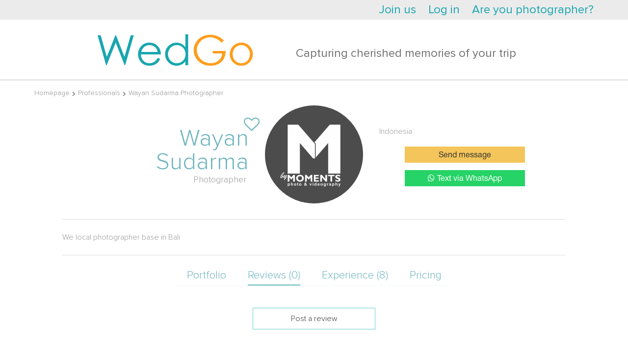

--- FILE ---
content_type: text/html; charset=UTF-8
request_url: https://www.wedgo.net/professional/445/photographer-wayan-sudarma.html?tab=reviews
body_size: 12006
content:
<!DOCTYPE HTML>
<html>
<head>

    <meta name="apple-mobile-web-app-capable" content="yes"/>
<meta name="apple-mobile-web-app-status-bar-style" content="black"/>
<meta name="format-detection" content="telephone=no"/>
<meta name='HandheldFriendly' content='True'/>
<meta name="viewport" content="width=device-width, initial-scale=1.0, maximum-scale=1.0, minimum-scale=1.0, user-scalable=0, minimal-ui" id="app_viewport">
<link rel="apple-touch-icon" href="/r/public/images/2014/head-logo.png"/>
<link rel="apple-touch-startup-image" href="/r/public/images/2014/head-logo.png">


<script src="/r/autocompleteReturnList.js?r1760830220"></script>
<script src="/r/autocompleteReturnListAll.js?r1760830220"></script>


<meta http-equiv="Content-Type" content="text/html; charset=utf-8"/>
<script type="text/javascript">
    var MAX_UPLOAD_SIZE = 20;
    var __ver__ = 'en';
    var i18n ={"PHONE_VALIDATE_ERROR":"Invalid","PHONE_VALIDATE_SUCCESS":"\u2713 OK","REGION_ADD":"Region has been added","loading...":"Loading ...","\u0412\u043d\u0438\u043c\u0430\u043d\u0438\u0435!":"Attention!","\u0423\u0432\u0435\u0434\u043e\u043c\u043b\u0435\u043d\u0438\u0435":"Notification","\u0417\u0430\u043a\u0440\u044b\u0442\u044c":"Close","\u0417\u0430\u0433\u0440\u0443\u0436\u0430\u0435\u0442\u0441\u044f...":"Loading ...","\u0421\u044e\u0434\u0430":"Previous","\u0422\u0443\u0434\u0430":"Next","CONFIRM_DELETE_COMMENT":"Delete comment?","CONFIRM_DELETE_FORUM_POST":"Topic will be deleted together with all comments","MAX_UPLOAD_SIZE":"File size must be less than 20mb","VIDEO_ADDED":"Video has been successfully added","\u0417\u0430\u0433\u0440\u0443\u0436\u0435\u043d\u043e, \u0437\u0430\u0433\u0440\u0443\u0437\u0438\u0442\u044c \u0434\u0440\u0443\u0433\u0443\u044e":"Uploaded. One more","\u041e\u0448\u0438\u0431\u043a\u0430, \u043f\u043e\u043f\u0440\u043e\u0431\u0443\u0439\u0442\u0435 \u0435\u0449\u0435 \u0440\u0430\u0437":"Ooops, that's something wrong, please try again","CONFIRM_DELETE_OFFER":"Delete trip announcement?","CONFIRM_DELETE_PROFI":"Remove from favorites?","CONFIRM_DELETE_CHAIN":"Delete this chat?","CONFIRM_SPAM_CHAIN":"Mark as SPAM?","UNDO_CONFIRM_SPAM_CHAIN":"Cancel claim on SPAM?","SURE_TO_DELETE_MY_ACCOUNT":"Do you want to delete your account?","SURE_TO_DELETE_SERVING_COUNTRY":"Do you want to delete this country?","SURE_TO_DELETE_SINGLE_TRIP":"Do you want to delete this trip announcement?","CONFIRM_DELETE_PHOTOSESSION":"Delete photo collection?","CONFIRM_DELETE_TENDER":"Hide request?","EVERY_TENDER_READ":"All tenders have been marked as read","CONFIRM_DELETE_MY_TENDER":"Remove request?","CONFIRM_DELETE_VIDEOSESSION":"Delete video?","YES":"Yes","NO":"No","CONFIRM_DELETE_ALL_ARCHIVE_OFFER":"Delete all archved?","ALERT_TITLE_NOTICE":"Notification","ERROR_500":"Something goes wrong. Please, try again or <a href=\"\/contacts\">send a report<\/a>","ERROR_404":"Invalid request","ERROR_403":"You don't have permissions for this action","ERROR":"Oooups, smth goes wrong here..."}</script>
<meta http-equiv="Content-Type" content="text/html; charset=utf-8" />
<link rel="stylesheet" type="text/css" href="/assets/8deabd36/jui/css/flick/jquery-ui.css?r17198847422435" />
<link rel="stylesheet" type="text/css" href="/r/intl-tel-input/build/css/intlTelInput.css?r17198847422435" />
<link rel="stylesheet" type="text/css" href="/r/tooltipster/css/tooltipster.css?r17198847422435" />
<link rel="stylesheet" type="text/css" href="/r/font-awesome-4.7.0/css/font-awesome.min.css?r17198847422435" />
<link rel="stylesheet" type="text/css" href="/r/c.css?r17198847422435" />
<link rel="stylesheet" type="text/css" href="/r/fancybox3/dist/jquery.fancybox.min.css?r17198847422435" />
<link rel="stylesheet" type="text/css" href="/r/public/c.css?r17198847422435" />
<link rel="stylesheet" type="text/css" href="/r/public/c_mobile.css?r17198847422435" />
<script type="text/javascript" src="/assets/8deabd36/jquery.min.js"></script>
<script type="text/javascript" src="/assets/8deabd36/jquery.ba-bbq.js"></script>
<script type="text/javascript" src="/assets/8deabd36/jquery.dump.js"></script>
<script type="text/javascript" src="/assets/8deabd36/jquery.cookie.js"></script>
<script type="text/javascript" src="/assets/8deabd36/jquery.yiiactiveform.js"></script>
<script type="text/javascript" src="/assets/8deabd36/jui/js/jquery-ui.min.js?r17198847422435"></script>
<script type="text/javascript" src="/r/jquery.mask.min.js?r17198847422435"></script>
<script type="text/javascript" src="/r/intl-tel-input/build/js/intlTelInput.min.js?r17198847422435"></script>
<script type="text/javascript" src="/r/intl-tel-input/build/js/intlTelInput-jquery.js?r17198847422435"></script>
<script type="text/javascript" src="/r/jquery/jquery.history2.js?r17198847422435"></script>
<script type="text/javascript" src="/r/jquery/jquery.deserialize.js?r17198847422435"></script>
<script type="text/javascript" src="/r/jquery-unselectable.js?r17198847422435"></script>
<script type="text/javascript" src="/r/fancybox3/dist/jquery.fancybox.min.js?r17198847422435"></script>
<script type="text/javascript" src="/r/jquery.scrollTo/jquery.scrollTo.min.js?r17198847422435"></script>
<script type="text/javascript" src="/r/jquery/jquery.autosize.min.js?r17198847422435"></script>
<script type="text/javascript" src="/bower_components/jquery-touch-events/src/jquery.mobile-events.min.js?r17198847422435"></script>
<script type="text/javascript" src="/r/common.min.js?r17198847422435"></script>
<script type="text/javascript" src="/r/regions.min.js?r17198847422435"></script>
<script type="text/javascript" src="/r/public/script.min.js?r17198847422435"></script>
<script type="text/javascript" src="/r/blueimp/js/vendor/jquery.ui.widget.js?r17198847422435"></script>
<script type="text/javascript" src="/r/blueimp/js/jquery.iframe-transport.js?r17198847422435"></script>
<script type="text/javascript" src="/r/blueimp/js/jquery.fileupload.js?r17198847422435"></script>
<script type="text/javascript" src="/r/jquery/jquery.tmpl.min.js?r17198847422435"></script>
<script type="text/javascript" src="/r/tooltipster/js/jquery.tooltipster.min.js?r17198847422435"></script>
<script type="text/javascript">
/*<![CDATA[*/
project_lang="en"
/*]]>*/
</script>
<title>Photographer Wayan Sudarma | Reviews</title>
<meta name="keywords" content="Photographer Wayan Sudarma Indonesia portfolio reviews price" />
<meta name="description" content="Photographer Wayan Sudarma. Reviews, portfolio , price. Service in Indonesia" />
<meta name="google-site-verification" content="L1yateGZC0vC2ncNR96m_VKKB4oNxkyq1GEh6jIEjVo" />
<meta name="google-site-verification" content="P7c_z6SQlq2fu3USCEv63L6vYQ7wQp46d26xobEBOso" />
<meta name="p:domain_verify" content="70177f0e0f04a4d73840c2f68631c57c"/>
<meta name="yandex-verification" content="db1e4ed5d59b01d4" />



<!-- Yandex.Metrika counter -->
<script type="text/javascript">
    (function (d, w, c) {
        (w[c] = w[c] || []).push(function() {
            try {
                w.yaCounter34477230 = new Ya.Metrika({
                    id:34477230,
                    clickmap:true,
                    trackLinks:true,
                    accurateTrackBounce:true,
                    webvisor:true
                });
            } catch(e) { }
        });

        var n = d.getElementsByTagName("script")[0],
            s = d.createElement("script"),
            f = function () { n.parentNode.insertBefore(s, n); };
        s.type = "text/javascript";
        s.async = true;
        s.src = "https://mc.yandex.ru/metrika/watch.js";

        if (w.opera == "[object Opera]") {
            d.addEventListener("DOMContentLoaded", f, false);
        } else { f(); }
    })(document, window, "yandex_metrika_callbacks");
</script>
<noscript><div><img src="https://mc.yandex.ru/watch/34477230" style="position:absolute; left:-9999px;" alt="" /></div></noscript>
<!-- /Yandex.Metrika counter -->

<!-- Global site tag (gtag.js) - Google Analytics -->
<script async src="https://www.googletagmanager.com/gtag/js?id=UA-7111601-4"></script>
<script>
  window.dataLayer = window.dataLayer || [];
  function gtag(){dataLayer.push(arguments);}
  gtag('js', new Date());

  gtag('config', 'UA-7111601-4');
</script>


<script>
  (function(i,s,o,g,r,a,m){i['GoogleAnalyticsObject']=r;i[r]=i[r]||function(){
  (i[r].q=i[r].q||[]).push(arguments)},i[r].l=1*new Date();a=s.createElement(o),
  m=s.getElementsByTagName(o)[0];a.async=1;a.src=g;m.parentNode.insertBefore(a,m)
  })(window,document,'script','https://www.google-analytics.com/analytics.js','ga');

  ga('create', 'UA-7111601-4', 'auto');
  ga('send', 'pageview');

</script>
<meta name="mailru-domain" content="vfVVmaTOq7rqpLq8" />
<script type="text/javascript">
    var myDate = new Date();
    $.cookie('timezone', -1 * myDate.getTimezoneOffset() / 60, {path: '/', expires: 30});
</script>
<link rel="image_src" type="" href="https://www.wedgo.net/data/photo/User/445/a921691a1b8e701fdb3e8d34aa82d458.jpg" /><link rel="shortcut icon" href="/favicon.ico" type="image/x-icon"/>


<link rel="stylesheet" href="/r/date_range/jquery-date-range-picker/daterangepicker.css"/>
<script src="/r/date_range/jquery-date-range-picker/moment.min.js" type="text/javascript"></script>
<script src="/r/date_range/jquery-date-range-picker/jquery.daterangepicker.js" type="text/javascript"></script>


<script src="/r/slick-1.8.1/slick/slick.min.js"></script>
<link href="/r/slick-1.8.1/slick/slick.css" rel="stylesheet"/>


<link rel="stylesheet" href="/bower_components/ionicons-min/css/ionicons.min.css"/>






<link rel="stylesheet" href="/r/animate.css?r17198847422435"/>
<link rel="stylesheet" href="/r/animate_custom.css?r17198847422435"/>

<script id="file_item" type="text/x-jquery-tmpl"><table key="${name}">
    <tr>
        <td>
            <div class="upload_stack_filename">${name}</div>
        </td>
        <td>
            <div class="upload_stack_progress">
                <div class="progress_bar"></div>
            </div>
        </td>
        <td>
            <div class="error_msg"></div>
        </td>
        <td>
            <div class="cancel_file"><img src="/r/admin/icons/delete.png"></div>
        </td>
    </tr>
</table>
</script>
<script id="uploaded_item" type="text/x-jquery-tmpl"><li>
    <a href="javascript:;" onclick="$(this).parent().remove();" class="uploaded_photos_delete"></a>
    <img src="/thumbs/${src}/75x75_fc.jpg">
    <input type="hidden" name="assigned_files[]" value="${src}"/>
    <input type="hidden" name="assigned_file_names[]" value="${name}"/>
</li>
</script>
<script id="uploaded_item_file" type="text/x-jquery-tmpl"><li>
    <a href="javascript:;" onclick="$(this).parent().remove();" class="uploaded_photos_delete"></a>
    <a href="${src}">${name}</a>
    <input type="hidden" name="assigned_files[]" value="${src}"/>
    <input type="hidden" name="assigned_file_names[]" value="${name}"/>
</li>
</script>
<script id="jt_object_region_item" type="text/x-jquery-tmpl"><div class="object_region_item" data-id="${id}" data-name="${name}" data-f_moderation="${f_moderation}" data-country_field="${country_field}" data-object_type="${object_type}">
    <input type="hidden" name="REGIONS_IDS[${country_field}][]" value="${id}"/>

    <div class="cell cell2"><a href="javascript:;" data-id="${id}" class="remove" onclick="$(this).regions__remove()"><i class="fa fa-trash"></i></a></div>
    <div class="cell cell1">
        ${name}
        {{if f_moderation}}
        
                {{/if}}
    </div>

</div>
</script>
<script id="jt_all_region_item" type="text/x-jquery-tmpl"><div class="all_region_item" data-id="${id}" data-name="${name}" data-f_moderation="${f_moderation}" data-country_field="${country_field}" data-object_type="${object_type}" onclick="$(this).regions__add()">

    <div class="cell cell2"><a href="javascript:;" data-id="${id}" class="add"><i class="fa fa-plus"></i></a></div>
    <div class="cell cell1">
        ${name}
        {{if f_moderation}}
        <span class="moderation-hint" title="Region is on moderation">(region is on moderation)</span>
        {{/if}}
    </div>

</div>
</script>    <link rel="stylesheet" href="/vendor/twbs/bootstrap/dist/css/bootstrap.min.css"/>
    <link rel="stylesheet" href="/r/public/c2016/c2016.css?r17198847422435"/>
    <link rel="stylesheet" href="/r/public/c2016/offers_list.css?r17198847422435"/>



</head>
<body class="main2016 wrapper-en  create_tender_close">


    <div id="vk_api_transport"></div>
<script type="text/javascript">
    window.vkAsyncInit = function() {
        VK.init({
            apiId: '2725580'
        });


        VK.Auth.getLoginStatus(function(response){
            $.vk.response = response;
            if(response.session)
            {
            }
        },true);

    };

    setTimeout(function() {
        var el = document.createElement("script");
        el.type = "text/javascript";
        el.src = "//vk.com/js/api/openapi.js";
        el.async = true;
        document.getElementById("vk_api_transport").appendChild(el);
    }, 0);
</script>    <div id="fb-root"></div>
<script>
    window.fbAsyncInit = function() {
        FB.init({
            appId      : '206420656110830',
            status     : true,
            xfbml      : true,
            cookie     : true,
            oauth      : true
        });


        if ($.fb !==undefined )
        {
            FB.getLoginStatus(function(response){
                $.fb.response = response;
            });
        }
    };

    (function(d, s, id){
        var js, fjs = d.getElementsByTagName(s)[0];
        if (d.getElementById(id)) {return;}
        js = d.createElement(s); js.id = id;
        js.src = "//connect.facebook.net/en_US/all.js";
        fjs.parentNode.insertBefore(js, fjs);
    }(document, 'script', 'facebook-jssdk'));
</script>


<div class="hide-on-desktop">
    <div id="head-wrap" class="main-width-1170 ">

    <div class="left-head-menu-toggle-links">
        <a class="left-head-menu-toggle-show" href="javascript:;">
            <div class="badge new_message_amount_ext" data-no-symbols="1"><span class="new_message_amount"></span></div>
            <i class="ion-android-menu"></i></a>
        <a class="left-head-menu-toggle-hide" href="javascript:;"><i class="ion-ios-arrow-back"></i></a>
    </div>

            <div id="left_menu" class="left_menu">
            <div class="left_menu_group">
                <ul>
                    <li>
                        <a href="/">Home page</a>
                    </li>
                    <li class="menu_heighlight">
                        <a href="/offer/list/Offer[userRole]/photo">Find photographers</a>
                    </li>
                    <li class="menu_heighlight">
                        <a href="javascript:$(this).makeTender();">Make a request</a>
                    </li>
                    <li>
                        <a href="/country">Top wedding destinations</a>
                    </li>
                    <li>
                        <a href="/photosession">Destination shootings</a>
                    </li>
                    <li>
                        <a href="/videosession">Destination videos </a>
                    </li>

                    <li>
                        <a href="/article">Destination wedding</a>
                    </li>
                </ul>
            </div>
            <div class="left_menu_group">
                <div class="left_menu_group_title">Wedgo</div>
                <ul>
                    <li><a href="/about">About Wedgo</a></li>

                    <li><a href="/review">Reviews</a></li>

                    

                </ul>
            </div>
            <div class="left_menu_group">
                <div class="left_menu_group_title">For clients</div>
                <ul>
                    <li><a href="/manual">Using service</a></li>

                    <li><a href="/offer/list/Offer[userRole]/photo">Photographers</a></li>
                    <li><a href="/offer/list/Offer[userRole]/video">Videographers</a></li>
                    <li><a href="/offer/list/Offer[userRole]/organizer">Wedding planners</a></li>
                    <li><a href="/offer/list/Offer[userRole]/wedvenue">Wedding venues</a></li>
                    <li><a href="/offer/list/Offer[userRole]/stylist">Stylists</a></li>


                </ul>
            </div>
            <div class="left_menu_group">
                <div class="left_menu_group_title">For photographers</div>
                <ul>
                    <li><a href="/contract">User agreements</a></li>
                    <li><a href="/workshop">Workshops</a></li>
                    
                </ul>
            </div>
        </div>
    

    <div class="head-wrap-content">
        <table cellpadding="0" cellspacing="0" width="100%">
            <tr>
                <td>
                    <a id="logo" href="/"><img src="/r/public/images/2014/head-logo.png" width="145" height="30" alt="https://www.wedgo.net"></a>
                </td>
                <td style="text-align: right;">


                    
                    <div class="top-right-menu">
                        <div class="custom-dropdown-menu ">
                            <a href="javascript:;" class="custom-dropdown-menu-icon"><i class="ion-android-more-vertical"></i></a>
                            <div class="custom-dropdown-menu-content">
                                <ul id="head-links">
                                    
                                    

                                    <!--                        <li>--><!--</li>-->
                                    <li><a href="/faq">FAQ</a></li>
                                    <li><a href="javascript:open_feedback()">Help</a></li>
                                    <!--                        <li>--><!--</li>-->
                                    <!--                        <li>--><!--</li>-->
                                </ul>
                                <div id="quick-login" class="quick-login"></div>
                                <script type="text/javascript">
                                    /* UNCACHED LOAD BY AJAX */
                                    $.ajax({
                                        url: "/auth/row",
                                        cache: false,
                                        type: "get",
                                        dataType: "html",
                                        success: function (ret) {
                                            $('.quick-login').html(ret);
                                            afterAjaxSuccess();
                                        }
                                    });
                                    //                                $('#quick-login').load("/auth/row",{cache:false},function(){afterAjaxSuccess();})
                                </script>
                            </div>
                        </div>
                    </div>
                </td>
            </tr>
        </table>
    </div>


            <div id="main-search-block" class="hide-on-mobile">
            <div class="head-search-form-container compact" >
    <form action="/offer/list" data-base-url="/offer/list" method="get" enctype="application/x-www-form-urlencoded" id="" class="head-search-form-element" autocomplete="off">

        <input type="hidden" name="rk" value="17697698735779">
        
        <div class="head-search-form-extended" >
            <div id="head-search-form-row0" class="head-search-form-row">I'm looking for the <select class="custom-selectbox" default-value="" name="Offer[userRole]" id="Offer_userRole">
<option value="photo">photographer</option>
<option value="video" selected="selected">videographer</option>
<option value="stylist">stylist</option>
<option value="studio">studio</option>
<option value="organizer">Wedding planner</option>
<option value="wedvenue">wedding venue</option>
</select></div>
 <div id="head-search-form-row1" class="head-search-form-row">in <select class="custom-selectbox" default-value="" name="Offer[countryId]" id="Offer_countryId">
<option value="238">Abkhazia</option>
<option value="585">Adelaide</option>
<option value="241">Afghanistan</option>
<option value="5">Albania</option>
<option value="11">American Samoa</option>
<option value="1">Andorra</option>
<option value="8">Angola</option>
<option value="4">Anguilla</option>
<option value="9">Antarctica</option>
<option value="3">Antigua and Barbuda</option>
<option value="542">Antilles</option>
<option value="10">Argentina</option>
<option value="6">Armenia</option>
<option value="14">Aruba</option>
<option value="13">Australia</option>
<option value="12">Austria</option>
<option value="15">Azerbaijan</option>
<option value="239">Azores</option>
<option value="29">Bahamas</option>
<option value="22">Bahrain</option>
<option value="521">Bali</option>
<option value="18">Bangladesh</option>
<option value="17">Barbados</option>
<option value="593">Beijing</option>
<option value="33">Belarus</option>
<option value="19">Belgium</option>
<option value="34">Belize</option>
<option value="25">Bermuda</option>
<option value="27">Bolivia</option>
<option value="529">Boracay</option>
<option value="16">Bosnia-Herzegovina</option>
<option value="32">Botswana</option>
<option value="28">Brazil</option>
<option value="579">Brisbane</option>
<option value="242">British Indian Ocean Territory</option>
<option value="21">Bulgaria</option>
<option value="20">Burkina Faso</option>
<option value="588">Cairns</option>
<option value="109">Cambodia</option>
<option value="35">Canada</option>
<option value="49">Cape Verde</option>
<option value="116">Cayman Islands</option>
<option value="42">Chile</option>
<option value="44">China</option>
<option value="45">Colombia</option>
<option value="111">Comoros</option>
<option value="41">Cook Islands</option>
<option value="556">Coron</option>
<option value="501">Corsica</option>
<option value="46">Costa Rica</option>
<option value="92">Croatia</option>
<option value="48">Cuba</option>
<option value="51">Cyprus</option>
<option value="52">Czech Republic</option>
<option value="563">Da Nang</option>
<option value="55">Denmark</option>
<option value="56">Dominica</option>
<option value="57">Dominican Republic</option>
<option value="59">Ecuador</option>
<option value="61">Egypt</option>
<option value="530">El nido</option>
<option value="197">El Salvador</option>
<option value="505">England</option>
<option value="60">Estonia</option>
<option value="69">Faroe Islands</option>
<option value="66">Fiji</option>
<option value="65">Finland</option>
<option value="70" selected="selected">France</option>
<option value="71">French Polynesia</option>
<option value="576">Gaya</option>
<option value="75">Georgia</option>
<option value="53">Germany</option>
<option value="552">Gili</option>
<option value="587">Gold coast</option>
<option value="84">Greece</option>
<option value="74">Grenada</option>
<option value="82">Guadeloupe</option>
<option value="86">Guam</option>
<option value="594">Guangzhou</option>
<option value="85">Guatemala</option>
<option value="243">Guernsey</option>
<option value="590">Hainan</option>
<option value="93">Haiti</option>
<option value="560">Hanoi</option>
<option value="543">Hawaii</option>
<option value="558">Ho Chi Minh</option>
<option value="91">Honduras</option>
<option value="89">Hong Kong</option>
<option value="94">Hungary</option>
<option value="102">Iceland</option>
<option value="98">India</option>
<option value="95">Indonesia</option>
<option value="101">Iran</option>
<option value="96">Ireland</option>
<option value="97">Israel</option>
<option value="103">Italy</option>
<option value="551">Jakarta</option>
<option value="104">Jamaica</option>
<option value="106">Japan</option>
<option value="548">Java</option>
<option value="105">Jordan</option>
<option value="107">Kenya</option>
<option value="554">Komodo</option>
<option value="113">Korea</option>
<option value="114">Korea</option>
<option value="571">Kuala Lumpur</option>
<option value="115">Kuwait</option>
<option value="536">Langkawi</option>
<option value="118">Laos</option>
<option value="127">Latvia</option>
<option value="119">Lebanon</option>
<option value="121">Liechtenstein</option>
<option value="125">Lithuania</option>
<option value="528">Lombok</option>
<option value="126">Luxembourg</option>
<option value="137">Macau</option>
<option value="132">Madagascar</option>
<option value="147">Malaysia</option>
<option value="144">Maldives</option>
<option value="134">Mali</option>
<option value="142">Malta</option>
<option value="133">Marshall Islands</option>
<option value="139">Martinique</option>
<option value="140">Mauritania</option>
<option value="143">Mauritius</option>
<option value="580">Melbourne</option>
<option value="146">Mexico</option>
<option value="131">Moldavia</option>
<option value="130">Monaco</option>
<option value="232">Montenegro</option>
<option value="129">Morocco</option>
<option value="561">Mui Ne</option>
<option value="149">Namibia</option>
<option value="157">Nepal</option>
<option value="7">Netherland Antilles</option>
<option value="155">Netherlands</option>
<option value="150">New Caledonia</option>
<option value="583">New south wales</option>
<option value="161">New Zealand</option>
<option value="559">Nha Trang</option>
<option value="154">Nicaragua</option>
<option value="252">Northern Cyprus</option>
<option value="156">Norway</option>
<option value="162">Oman</option>
<option value="531">Palawan</option>
<option value="163">Panama</option>
<option value="575">Pangkor</option>
<option value="508">Paris</option>
<option value="572">Perhentian</option>
<option value="589">Perth</option>
<option value="164">Peru</option>
<option value="167">Philippines</option>
<option value="562">Phu Quoc</option>
<option value="169">Poland</option>
<option value="173">Portugal</option>
<option value="555">Puerto Galera</option>
<option value="172">Puerto Rico</option>
<option value="582">Queensland</option>
<option value="574">Redang</option>
<option value="247">Republic of Macedonia</option>
<option value="177">Reunion</option>
<option value="178">Romania</option>
<option value="179">Russia</option>
<option value="112">Saint Kitts and Nevis</option>
<option value="230">Samoa</option>
<option value="592">Sanya</option>
<option value="181">Saudi Arabia</option>
<option value="263">Scotland</option>
<option value="235">Serbia</option>
<option value="183">Seychelles</option>
<option value="186">Singapore</option>
<option value="190">Slovak Republic</option>
<option value="188">Slovenia</option>
<option value="182">Solomon Islands</option>
<option value="233">South Africa</option>
<option value="63">Spain</option>
<option value="122">Sri Lanka</option>
<option value="544">St. Thomas and St. John</option>
<option value="553">Sumatra</option>
<option value="586">Sunshine coast</option>
<option value="199">Swaziland</option>
<option value="185">Sweden</option>
<option value="39">Switzerland</option>
<option value="578">Sydney</option>
<option value="214">Taiwan</option>
<option value="215">Tanzania</option>
<option value="577">Tasmania</option>
<option value="262">Thailand</option>
<option value="573">Tioman</option>
<option value="595">Tokyo</option>
<option value="209">Tonga</option>
<option value="212">Trinidad &amp; Tobago</option>
<option value="208">Tunisia</option>
<option value="211">Turkey</option>
<option value="200">Turks and Caicos Islands</option>
<option value="216">Ukraine</option>
<option value="2">United Arab Emirates</option>
<option value="73">United Kingdom</option>
<option value="219">United States</option>
<option value="218">United States Minor Outlying Islands</option>
<option value="220">Uruguay</option>
<option value="228">Vanuatu</option>
<option value="222">Vatican City State</option>
<option value="584">Victoria</option>
<option value="227">Vietnam</option>
<option value="225">Virgin Islands</option>
<option value="231">Yemen</option>
<option value="236">Zimbabwe</option>
<option value="240">Åland Islands</option>
</select></div>
            <div id="head-search-form-row2" class="head-search-form-row">from <div class="inline-bottom hidden-date custom-date-selector" autocomplete="off"><input class="date-value" default-value="06.02.2026" name="Offer[startDate]" id="Offer_startDate" type="hidden" value="1770374673" /><select class="date" name="" id="">
<option value="01">1</option>
<option value="02">2</option>
<option value="03">3</option>
<option value="04">4</option>
<option value="05">5</option>
<option value="06" selected="selected">6</option>
<option value="07">7</option>
<option value="08">8</option>
<option value="09">9</option>
<option value="10">10</option>
<option value="11">11</option>
<option value="12">12</option>
<option value="13">13</option>
<option value="14">14</option>
<option value="15">15</option>
<option value="16">16</option>
<option value="17">17</option>
<option value="18">18</option>
<option value="19">19</option>
<option value="20">20</option>
<option value="21">21</option>
<option value="22">22</option>
<option value="23">23</option>
<option value="24">24</option>
<option value="25">25</option>
<option value="26">26</option>
<option value="27">27</option>
<option value="28">28</option>
<option value="29">29</option>
<option value="30">30</option>
<option value="31">31</option>
</select> <select class="month" name="" id="">
<option value="01">of January</option>
<option value="02" selected="selected">February</option>
<option value="03">March</option>
<option value="04">of April</option>
<option value="05">May</option>
<option value="06">June</option>
<option value="07">Jule</option>
<option value="08">August</option>
<option value="09">September</option>
<option value="10">October</option>
<option value="11">November</option>
<option value="12">December</option>
</select> <select class="year" name="" id="">
<option value="2026" selected="selected">2026</option>
<option value="2027">2027</option>
</select></div> to <div class="inline-bottom hidden-date custom-date-selector"><input class="date-value" default-value="30.01.2027" autocomplete="off" name="Offer[endDate]" id="Offer_endDate" type="hidden" value="1801305873" /><select class="date" name="" id="">
<option value="01">1</option>
<option value="02">2</option>
<option value="03">3</option>
<option value="04">4</option>
<option value="05">5</option>
<option value="06">6</option>
<option value="07">7</option>
<option value="08">8</option>
<option value="09">9</option>
<option value="10">10</option>
<option value="11">11</option>
<option value="12">12</option>
<option value="13">13</option>
<option value="14">14</option>
<option value="15">15</option>
<option value="16">16</option>
<option value="17">17</option>
<option value="18">18</option>
<option value="19">19</option>
<option value="20">20</option>
<option value="21">21</option>
<option value="22">22</option>
<option value="23">23</option>
<option value="24">24</option>
<option value="25">25</option>
<option value="26">26</option>
<option value="27">27</option>
<option value="28">28</option>
<option value="29">29</option>
<option value="30" selected="selected">30</option>
<option value="31">31</option>
</select> <select class="month" name="" id="">
<option value="01" selected="selected">of January</option>
<option value="02">February</option>
<option value="03">March</option>
<option value="04">of April</option>
<option value="05">May</option>
<option value="06">June</option>
<option value="07">Jule</option>
<option value="08">August</option>
<option value="09">September</option>
<option value="10">October</option>
<option value="11">November</option>
<option value="12">December</option>
</select> <select class="year" name="" id="">
<option value="2026">2026</option>
<option value="2027" selected="selected">2027</option>
</select></div></div>
            <div id="head-search-form-row3" class="head-search-form-row">under <select class="custom-selectbox" default-value="50000" name="Offer[endCost]" id="Offer_endCost">
<option value="300">300</option>
<option value="500">500</option>
<option value="1000">1000</option>
<option value="1500">1500</option>
<option value="2000">2000</option>
<option value="2500">2500</option>
<option value="3000">3000</option>
<option value="3500">3500</option>
<option value="4000">4000</option>
<option value="4500">4500</option>
<option value="5000">5000</option>
<option value="5500">5500</option>
<option value="6000">6000</option>
<option value="6500">6500</option>
<option value="7000">7000</option>
<option value="7500">7500</option>
<option value="8000">8000</option>
<option value="8500">8500</option>
<option value="9000">9000</option>
<option value="9500">9500</option>
<option value="10000">10000</option>
<option value="10500">10500</option>
<option value="11000">11000</option>
<option value="11500">11500</option>
<option value="12000">12000</option>
<option value="12500">12500</option>
<option value="13000">13000</option>
<option value="13500">13500</option>
<option value="14000">14000</option>
<option value="14500">14500</option>
<option value="15000">15000</option>
<option value="15500">15500</option>
<option value="16000">16000</option>
<option value="16500">16500</option>
<option value="17000">17000</option>
<option value="17500">17500</option>
<option value="18000">18000</option>
<option value="18500">18500</option>
<option value="19000">19000</option>
<option value="19500">19500</option>
<option value="20000">20000</option>
<option value="20500">20500</option>
<option value="21000">21000</option>
<option value="21500">21500</option>
<option value="22000">22000</option>
<option value="22500">22500</option>
<option value="23000">23000</option>
<option value="23500">23500</option>
<option value="24000">24000</option>
<option value="24500">24500</option>
<option value="25000">25000</option>
<option value="25500">25500</option>
<option value="26000">26000</option>
<option value="26500">26500</option>
<option value="27000">27000</option>
<option value="27500">27500</option>
<option value="28000">28000</option>
<option value="28500">28500</option>
<option value="29000">29000</option>
<option value="29500">29500</option>
<option value="30000">30000</option>
<option value="30500">30500</option>
<option value="31000">31000</option>
<option value="31500">31500</option>
<option value="32000">32000</option>
<option value="32500">32500</option>
<option value="33000">33000</option>
<option value="33500">33500</option>
<option value="34000">34000</option>
<option value="34500">34500</option>
<option value="35000">35000</option>
<option value="35500">35500</option>
<option value="36000">36000</option>
<option value="36500">36500</option>
<option value="37000">37000</option>
<option value="37500">37500</option>
<option value="38000">38000</option>
<option value="38500">38500</option>
<option value="39000">39000</option>
<option value="39500">39500</option>
<option value="40000">40000</option>
<option value="40500">40500</option>
<option value="41000">41000</option>
<option value="41500">41500</option>
<option value="42000">42000</option>
<option value="42500">42500</option>
<option value="43000">43000</option>
<option value="43500">43500</option>
<option value="44000">44000</option>
<option value="44500">44500</option>
<option value="45000">45000</option>
<option value="45500">45500</option>
<option value="46000">46000</option>
<option value="46500">46500</option>
<option value="47000">47000</option>
<option value="47500">47500</option>
<option value="48000">48000</option>
<option value="48500">48500</option>
<option value="49000">49000</option>
<option value="49500">49500</option>
<option value="50000" selected="selected">50000</option>
</select> $</div>

                <div id="head-search-form-buttons">
                                <a href="javascript:;" onclick="$(this).parents('form').submit();" class="blueGradientButton ">
    <div class="r">
        <div class="c">
            FIND
        </div>
    </div>
</a>                </div>

            <div style="clear: both;"></div>
        </div>
    </form>
</div>

<script type="text/javascript">

    var main_parent=$('#main-search-block');

    $(document).on('custom_selectboxitem_updated','#main-search-block .hidden-date .custom-selectbox',function(){
        var p=$(this).parents('.hidden-date');

        var d= p.find('.date').val();
        var m= p.find('.month').val();
        var y= p.find('.year').val();

        p.find('.date-value').val(d+'.'+m+'.'+y);
    });

    main_parent.find('.custom-selectbox').custom_selectbox();
    main_parent.find('.custom-date-selector').custom_date_selector({
        update_button_label:'<a href="javascript:;" class="blueGradientButton"><div class="r"><div class="c">OK</div></div></a>'
    });


    main_parent.find('.head-search-form-element').on('submit',function(e){
        e.preventDefault();
        var self=$(this);
        var hash=location.pathname;
        var new_hash=self.serialize_form();

        if(new_hash!=hash)
        {
            if(location.href.match(self.data('base-url')))
            {
                history_go_page(self.serialize_form());
            }
            else
            {
                location.href = self.serialize_form();
            }
        }
        else
        {
            find_items(hash);
        }
    });


    main_parent.find('#Offer_startDate,#Offer_endDate').on('change',function(){
        $(this).each(function(){
            var self=$(this);
            var val=self.val();
            var parts=val.split('.');
            var p=self.parent('.hidden-date');
            p.find('.date').custom_selectbox('select_item',parts[0]);
            p.find('.month').custom_selectbox('select_item',parts[1]);
            p.find('.year').custom_selectbox('select_item',parts[2]);
        })
    });


    $('.head-search-form-extended').addClass("visible");

</script>
        </div>
    

</div>


    <div id="create_tender" class="hide-on-desktop hide-on-office">
        <div id="create_tender_close" onclick="$(this).closeMakeTender();"><i class="ion-android-close"></i></div>
        <div class="create_tender_content" onclick="$(this).makeTender();"><i class="fa fa-plane"></i> Make a request</div>
    </div>
</div>

<div id="goup" style="z-index: 1;display: none;" >
    <div><i class="fa fa-angle-up"></i>&nbsp;<span>Up</span></div>
</div>


<div class="proxima_container hide-on-mobile">
    <div id="head-row">
        <div class="container" id="head-links">
            <div class="pull-right quick-login2016" id="quick-login">

            </div>
            <script type="text/javascript">
                /* UNCACHED LOAD BY AJAX */
                $.ajax({
                    url: "/auth/row2016",
                    cache: false,
                    type: "get",
                    dataType: "html",
                    success: function (ret) {
                        $('.quick-login2016').html(ret);
                        afterAjaxSuccess();
                    }
                });
            </script>
        </div>
    </div>
    <div id="head-logo-area" class="container text-center">
        <div id="head-logo"><a href="/">Wed<span class="go-part">Go</span></a></div>
        <div id="head-logo-text">Capturing cherished memories of your trip</div>
    </div>
</div>

<div id="content">
    <div class="head-separator"></div>
<div class="container">
            <div class="breadcrumbs">
<a href="/">Homepage</a><i class="fa fa-chevron-right"></i><a href="/offer/list">Professionals</a><i class="fa fa-chevron-right"></i><span>Wayan Sudarma Photographer</span></div>
    <div class="professional-row clearfix">
        <div class="cell cell1 proximaen">
            <div class="name-row firstname">
                Wayan                
                    <div
                            class="item ico ico-heart "
                    >
                        <i onclick="$(this).addFavoritePhotographer(445)" class="fa fa-heart-o" title="Add to favourites"></i>
                        <i onclick="$(this).addFavoritePhotographer(445)" class="fa fa-heart" title="Remove from Favorites"></i>
                    </div>

                            </div>
            <div class="name-row lastname">Sudarma</div>
            <div class="role-row">Photographer</div>
                    </div>
        <div class="cell cell2 proximaen">

                            <a class="avatar fancybox"
                   href="/data/photo/User/445/19d30117a2ff185560b6c8a07687e8ea.jpg"><img alt="Photographer Wayan Sudarma | Reviews" src="/thumbs/data/photo/User/445/a921691a1b8e701fdb3e8d34aa82d458.jpg/200x200_fc.jpg" /></a>
            
        </div>
        <div class="cell cell3 proximaen">
            
                                    <div class="expirience-countries">
                        <a class="item" target="_blank" href="/country/indonesia.html">Indonesia</a>                    </div>
                                <div class="send-buttons">
                    <a class="dashboard-orange-btn send-message-to-photographer"
                       href="/professional/445/photographer-wayan-sudarma.html?tab=pricing#professional-tabs-container">Send message</a>

                                            <a class="dashboard-orange-btn whatsapp send-message-to-photographer"
                           style="margin-top: 15px;"

                           
                           href="https://wa.me/6281337240653?text=Hello%2C+I%27m+a+client+from+Wedgo" target="_blank"><i class="fa fa-whatsapp" style="margin-right: 5px;"></i>Text via WhatsApp</a>
                    
                </div>

                

                    </div>
    </div>

            <div class="professional-description-row">
            We local photographer base in Bali        </div>
    

    <div class="professional-tabs-container" id="professional-tabs-container">

        
            <div class="professional-tabs">

                <div class="professional-tabs-wrap">
                                            <div class="tab tab-portfolio ">
                            <a href="/professional/445/photographer-wayan-sudarma.html?tab=portfolio">Portfolio</a>
                        </div>
                                            <div class="tab tab-reviews selected">
                            <a href="/professional/445/photographer-wayan-sudarma.html?tab=reviews">Reviews (0)</a>
                        </div>
                                            <div class="tab tab-experience ">
                            <a href="/professional/445/photographer-wayan-sudarma.html?tab=experience">Experience (8)</a>
                        </div>
                                            <div class="tab tab-pricing ">
                            <a href="/professional/445/photographer-wayan-sudarma.html?tab=pricing">Pricing</a>
                        </div>
                                    </div>

            </div>

        
        <div class="professional-tabs-target">

            
<div class="reviews-area">

    
        <div class="reviews-form-area">

            <div class="toggle-button">
                <div class="btn-empty-black-blue" id="opener-review" data-loading="..." onclick="open_reviews(445)">Post a review</div>
            </div>

            <div class="form-reviews-area"></div>

            <div class="form-reviews-success" id="success-message">Thank you. Your review has been sent</div>

        </div>

    
    <div class="reviews-form-items">
        <div id="yw0" class="list-view">
<div class="keys" style="display:none" title="/professional/445/photographer-wayan-sudarma.html?tab=reviews"></div>
<div class="items">
<span class="empty">This professional doesn't have any reviews yet</span></div></div>
    </div>

</div>
<script>
    $(document).on("click", '.see-more-button', function () {
        var self = $(this);
        if (self.hasClass("loading"))
        {
            return;
        }
        var p = self.parents(".see-more-wrapper");
        self.html(self.data("loading")).addClass("loading");
        $.ajax({
            url: "/userReview/list?user_id=445&page=" + self.data("next-page"),
            dataType: 'html',
            complete: function () {
            },
            success: function (ret) {
                p.replaceWith(ret);
                $(window).trigger('loaded-more-items');
            }
        });
    });

    var review_template = $('.form-reviews-area').html();

    function open_reviews(model_id) {


        var btn=$('#opener-review');
//        btn.width(btn.width());
        btn.data('old', btn.html());
        btn.html(btn.data("loading"));
        $.ajax({
            url:"/userReview/form?user_id="+model_id,
            dataType: "html",
            complete:function(){
                btn.html(btn.data("old"));
            },
            success:function(ret){
                $('.reviews-area').removeClass('success').addClass('expand');
                $('.form-reviews-area').html(ret);
                setTimeout(function(){
                    $.scrollTo('.professional-tabs', 400, {offset: {top: -30}});
                },10);
            },
        });



    }

    function cancel_review() {
        $('.reviews-area').removeClass('expand');

    }

    function show_success_review()
    {
        $('.reviews-area').addClass("success");
        $.scrollTo('.professional-tabs', 400, {offset: {top: -30}});
    }



//    $(function(){
//        open_reviews(//)
//    })
</script>



        </div>
    </div>

</div>


</div>


<div class="proxima_container">
    <div id="footer">
        <div id="footer-content" class="main-width-1170">

            <table cellpadding="0" cellspacing="0" style="margin:0 auto;">
                <tbody>
                <tr>
                    <td>
                        <h3>Wedgo</h3>
                        <ul class="links">
                            <li><a href="/about">About Wedgo</a></li>
                            <li><a href="/faq">FAQ</a></li>
                            <li><a href="javascript:open_feedback()">Contacts</a></li>
                            <li><a href="/review">Reviews</a></li>

                            
                            <li><a href="/news">News</a></li>

                        </ul>
                    </td>
                    <td style="padding-right: 100px">
                        <h3>For clients</h3>
                        <ul class="links">
                            <li><a href="/manual">Using service</a></li>
                            <li><a href="/offer/list">Professionals</a></li>
                            <li><a href="/offer/list/Offer[userRole]/photo">Photographers</a></li>
                            <li><a href="/offer/list/Offer[userRole]/video">Videographers</a></li>
                            <li><a href="/offer/list/Offer[userRole]/organizer">Wedding planners</a></li>
                            <li><a href="/offer/list/Offer[userRole]/wedvenue">Wedding venues</a></li>
                            <li><a href="/offer/list/Offer[userRole]/stylist">Stylists</a></li>
                            <li><a href="/offer/archive">Archived trip announcements</a></li>

                        </ul>
                    </td>
                    <td>
                        <h3>For photographers</h3>
                        <ul class="links">
                            <li><a href="/contract">User agreements</a></li>
                            <li><a href="/workshop">Workshops</a></li>
                            
                        </ul>
                    </td>
                    <!--td style="vertical-align: middle;">
                        <img border="0" src="/r/public/images/RBK_take_88x31.gif" title="Принимаем RBK">
                        <div style="margin-top: 10px;;">
                            <a href="http://vkontakte.ru/wedgo"><img src="/r/public/images/vk_logo_small_blue2.png"></a>
                        </div>
                    </td-->
                </tr>
                </tbody>
            </table>
        </div>
        <div class="subfooter main-width">


            <p>Destination photographers, videographers, wedding plannes, hair&amp;makeup artists and wedding venues directory</p>
<div>WedGo &copy;2010-2026. All photos and videos are under copyrights.</div>
<div class="payment_icons"><img src="../../r/public/images/payment/maestro_logo_55_34.jpg" alt="" /> <img src="../../r/public/images/payment/mc_brand_034_gif.gif" alt="" /> <img src="../../r/public/images/payment/visa1_53x34_a.gif" alt="" /> <img src="../../r/public/images/payment/paypal.gif" alt="" /> <img src="../../r/public/images/payment/wmlogo_32.png" alt="" /></div>

        </div>
    </div>
</div>
<div id='full_page_loader' style="display: none">
    <div id='full_page_loader_bg'></div>
    <div id='full_page_loader_spinner'>
        <div class="spinner">
            <div class="bounce1"></div>
            <div class="bounce2"></div>
            <div class="bounce3"></div>
        </div>
    </div>
</div>



<script type="text/javascript" src="/assets/5f038c20/listview/jquery.yiilistview.js?r17198847422435"></script>
<script type="text/javascript">
/*<![CDATA[*/
jQuery(function($) {
jQuery('#yw0').yiiListView({'ajaxUpdate':[],'ajaxVar':'ajax','pagerClass':'pager','loadingClass':'list-view-loading','sorterClass':'sorter'});
});
/*]]>*/
</script>
</body>
</html>


--- FILE ---
content_type: text/html; charset=UTF-8
request_url: https://www.wedgo.net/user/get_country?f_ajax=1
body_size: 63
content:
{"country":"US","ip":"3.145.63.2"}